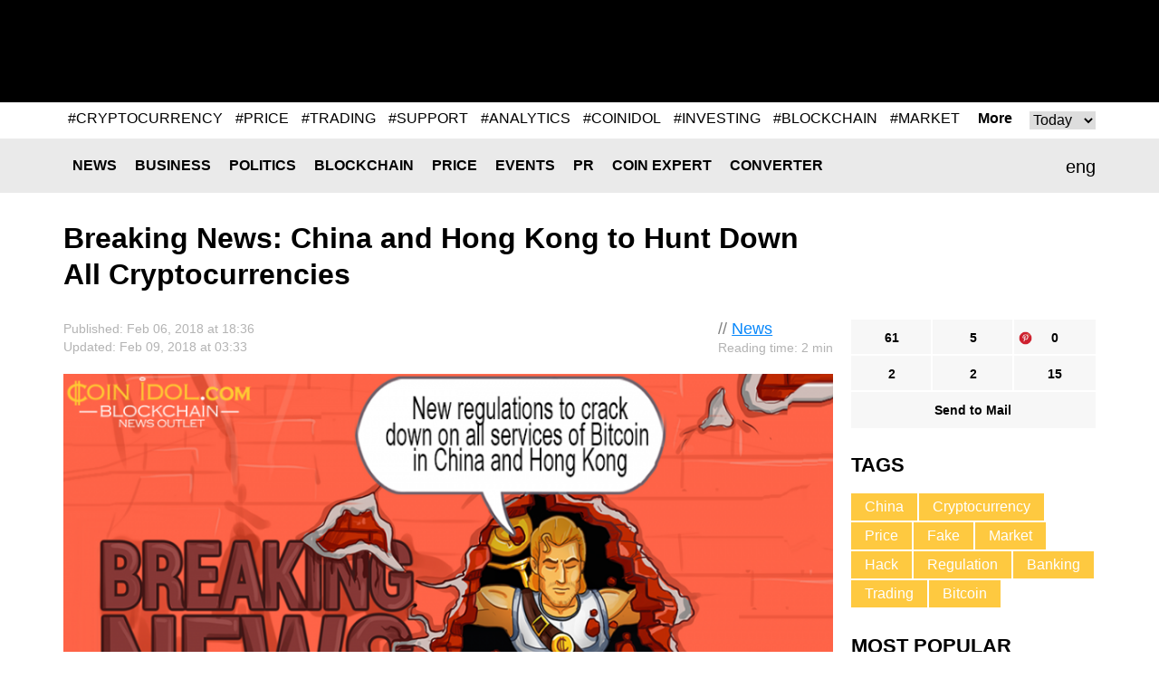

--- FILE ---
content_type: text/html; charset=UTF-8
request_url: https://coinidol.com/china-hong-kong-to-ban-cryptocurrencies/
body_size: 10631
content:
<!doctype html>
<html lang="en-US" prefix="og: http://ogp.me/ns#">
<head>
	<title>Breaking News: China and Hong Kong to Hunt Down All Cryptocurrencies</title>
    <meta name="maValidation" content="86c8606bf474d2e8cd0c877a293f9e72" />

	<meta name="viewport" content="width=device-width, initial-scale=1">
	<link rel="icon" href="/local/templates/CoinIdol/i/favicon.ico" type="image/x-icon">
    <meta http-equiv="Content-Type" content="text/html; charset=UTF-8" />
<meta name="robots" content="index, follow" />
<meta name="keywords" content="China, Bitcoin, Hong Kong, Ban, Regulation, Cryptocurrencies, Business" />
<meta name="description" content="China’s Central bank has officially announced it plans to regulate all crypto-related activities and businesses in China. New regulations aim to crack down on all aspects and services of Bitcoin trading in both Mainland China and Hong Kong." />
<script type="text/javascript" data-skip-moving="true">(function(w, d) {var v = w.frameCacheVars = {'CACHE_MODE':'HTMLCACHE','storageBlocks':[],'dynamicBlocks':{'header__banner':'d41d8cd98f00','rucodencode_tag_system_tag_popular':'d41d8cd98f00','2523_banner_hor_bottom':'d41d8cd98f00','footer__banner-hor_one':'d41d8cd98f00','footer__banner-hor':'d41d8cd98f00'},'AUTO_UPDATE':true,'AUTO_UPDATE_TTL':'0','version':'2'};var inv = false;if (v.AUTO_UPDATE === false){if (v.AUTO_UPDATE_TTL && v.AUTO_UPDATE_TTL > 0){var lm = Date.parse(d.lastModified);if (!isNaN(lm)){var td = new Date().getTime();if ((lm + v.AUTO_UPDATE_TTL * 1000) >= td){w.frameRequestStart = false;w.preventAutoUpdate = true;return;}inv = true;}}else{w.frameRequestStart = false;w.preventAutoUpdate = true;return;}}var r = w.XMLHttpRequest ? new XMLHttpRequest() : (w.ActiveXObject ? new w.ActiveXObject("Microsoft.XMLHTTP") : null);if (!r) { return; }w.frameRequestStart = true;var m = v.CACHE_MODE; var l = w.location; var x = new Date().getTime();var q = "?bxrand=" + x + (l.search.length > 0 ? "&" + l.search.substring(1) : "");var u = l.protocol + "//" + l.host + l.pathname + q;r.open("GET", u, true);r.setRequestHeader("BX-ACTION-TYPE", "get_dynamic");r.setRequestHeader("X-Bitrix-Composite", "get_dynamic");r.setRequestHeader("BX-CACHE-MODE", m);r.setRequestHeader("BX-CACHE-BLOCKS", v.dynamicBlocks ? JSON.stringify(v.dynamicBlocks) : "");if (inv){r.setRequestHeader("BX-INVALIDATE-CACHE", "Y");}try { r.setRequestHeader("BX-REF", d.referrer || "");} catch(e) {}if (m === "APPCACHE"){r.setRequestHeader("BX-APPCACHE-PARAMS", JSON.stringify(v.PARAMS));r.setRequestHeader("BX-APPCACHE-URL", v.PAGE_URL ? v.PAGE_URL : "");}r.onreadystatechange = function() {if (r.readyState != 4) { return; }var a = r.getResponseHeader("BX-RAND");var b = w.BX && w.BX.frameCache ? w.BX.frameCache : false;if (a != x || !((r.status >= 200 && r.status < 300) || r.status === 304 || r.status === 1223 || r.status === 0)){var f = {error:true, reason:a!=x?"bad_rand":"bad_status", url:u, xhr:r, status:r.status};if (w.BX && w.BX.ready && b){BX.ready(function() {setTimeout(function(){BX.onCustomEvent("onFrameDataRequestFail", [f]);}, 0);});}w.frameRequestFail = f;return;}if (b){b.onFrameDataReceived(r.responseText);if (!w.frameUpdateInvoked){b.update(false);}w.frameUpdateInvoked = true;}else{w.frameDataString = r.responseText;}};r.send();var p = w.performance;if (p && p.addEventListener && p.getEntries && p.setResourceTimingBufferSize){var e = 'resourcetimingbufferfull';var h = function() {if (w.BX && w.BX.frameCache && w.BX.frameCache.frameDataInserted){p.removeEventListener(e, h);}else {p.setResourceTimingBufferSize(p.getEntries().length + 50);}};p.addEventListener(e, h);}})(window, document);</script>
<script type="text/javascript" data-skip-moving="true">(function(w, d, n) {var cl = "bx-core";var ht = d.documentElement;var htc = ht ? ht.className : undefined;if (htc === undefined || htc.indexOf(cl) !== -1){return;}var ua = n.userAgent;if (/(iPad;)|(iPhone;)/i.test(ua)){cl += " bx-ios";}else if (/Android/i.test(ua)){cl += " bx-android";}cl += (/(ipad|iphone|android|mobile|touch)/i.test(ua) ? " bx-touch" : " bx-no-touch");cl += w.devicePixelRatio && w.devicePixelRatio >= 2? " bx-retina": " bx-no-retina";var ieVersion = -1;if (/AppleWebKit/.test(ua)){cl += " bx-chrome";}else if ((ieVersion = getIeVersion()) > 0){cl += " bx-ie bx-ie" + ieVersion;if (ieVersion > 7 && ieVersion < 10 && !isDoctype()){cl += " bx-quirks";}}else if (/Opera/.test(ua)){cl += " bx-opera";}else if (/Gecko/.test(ua)){cl += " bx-firefox";}if (/Macintosh/i.test(ua)){cl += " bx-mac";}ht.className = htc ? htc + " " + cl : cl;function isDoctype(){if (d.compatMode){return d.compatMode == "CSS1Compat";}return d.documentElement && d.documentElement.clientHeight;}function getIeVersion(){if (/Opera/i.test(ua) || /Webkit/i.test(ua) || /Firefox/i.test(ua) || /Chrome/i.test(ua)){return -1;}var rv = -1;if (!!(w.MSStream) && !(w.ActiveXObject) && ("ActiveXObject" in w)){rv = 11;}else if (!!d.documentMode && d.documentMode >= 10){rv = 10;}else if (!!d.documentMode && d.documentMode >= 9){rv = 9;}else if (d.attachEvent && !/Opera/.test(ua)){rv = 8;}if (rv == -1 || rv == 8){var re;if (n.appName == "Microsoft Internet Explorer"){re = new RegExp("MSIE ([0-9]+[\.0-9]*)");if (re.exec(ua) != null){rv = parseFloat(RegExp.$1);}}else if (n.appName == "Netscape"){rv = 11;re = new RegExp("Trident/.*rv:([0-9]+[\.0-9]*)");if (re.exec(ua) != null){rv = parseFloat(RegExp.$1);}}}return rv;}})(window, document, navigator);</script>

<link href="/bitrix/cache/css/s1/CoinIdol/page_e2d43dfd0bb150c2a0a6e66b8a92dc87/page_e2d43dfd0bb150c2a0a6e66b8a92dc87_v1.css?1763490912991" type="text/css"  rel="stylesheet" />
<link href="/bitrix/cache/css/s1/CoinIdol/template_019664c573201f7617245290fb778278/template_019664c573201f7617245290fb778278_v1.css?172779024958391" type="text/css"  data-template-style="true" rel="stylesheet" />






<link href="https://coinidol.com/china-hong-kong-to-ban-cryptocurrencies/" rel="canonical"  />
<link href="https://coinidol.com/china-hong-kong-to-ban-cryptocurrencies/?amp" rel="amphtml"  />
<meta property="og:title" content="Breaking News: China and Hong Kong to Hunt Down All Cryptocurrencies" />
<meta property="og:type" content="article" />
<meta property="og:url" content="https://coinidol.com/china-hong-kong-to-ban-cryptocurrencies/" />
<meta property="og:image" content="https://coinidol.com/upload/iblock/51c/51c9359ec386aabbf874ba8ba7b5812c.png" />
<meta property="og:description" content="Update: it is possible that the letter mentioned in this article came from fake or hacked email, and its author had intentions to manipulate prices of cryptocoins on the market." />
<meta property="twitter:card" content="summary_large_image" />
<meta property="twitter:site" content="https://twitter.com/coinidol" />
<meta property="twitter:title" content="Breaking News: China and Hong Kong to Hunt Down All Cryptocurrencies" />
<meta property="twitter:image:src" content="https://coinidol.com/upload/iblock/51c/51c9359ec386aabbf874ba8ba7b5812c.png" />
<meta property="twitter:description" content="Update: it is possible that the letter mentioned in this article came from fake or hacked email, and its author had intentions to manipulate prices of cryptocoins on the market." />

	<!--[if (IE 8)|(IE 9)]>
	<link href="/local/templates/CoinIdol/css/ie.min.css" rel="stylesheet" media="all"/><![endif]-->

    <link rel="alternate" type="application/rss+xml" title="CoinIdol.com RSS Feed" href="https://coinidol.com/rss2/" />

    <link rel="preload" href="/local/templates/CoinIdol/fonts/KFOmCnqEu92Fr1Mu4mxK.woff2" as="font" type="font/woff2" crossorigin="anonymous">
    <link rel="preload" href="/local/templates/CoinIdol/fonts/KFOlCnqEu92Fr1MmWUlfBBc4.woff2" as="font" type="font/woff2" crossorigin="anonymous">
    <!-- Google Tag Manager -->
<script data-skip-moving=true>(function(w,d,s,l,i){w[l]=w[l]||[];w[l].push({'gtm.start':
new Date().getTime(),event:'gtm.js'});var f=d.getElementsByTagName(s)[0],
j=d.createElement(s),dl=l!='dataLayer'?'&l='+l:'';j.async=true;j.src=
'https://www.googletagmanager.com/gtm.js?id='+i+dl;f.parentNode.insertBefore(j,f);
})(window,document,'script','dataLayer','GTM-T633WLQ');</script>
<!-- End Google Tag Manager -->

<!-- Google Tag Manager (noscript) -->
<noscript><iframe src="https://www.googletagmanager.com/ns.html?id=GTM-T633WLQ"
height="0" width="0" style="display:none;visibility:hidden"></iframe></noscript>
<!-- End Google Tag Manager (noscript) -->
    <!-- developer copyright Alex Voral -->
</head>
<body>
	<nav class="pushy pushy-left">
		<ul>
            					<li class="pushy-link"><a href="/news/">News</a></li>
                					<li class="pushy-link"><a href="/business-news/">Business</a></li>
                					<li class="pushy-link"><a href="/politics/">Politics</a></li>
                					<li class="pushy-link"><a href="/blockchain/">Blockchain</a></li>
                					<li class="pushy-link"><a href="/bitcoin-price/">Price</a></li>
                					<li class="pushy-link"><a href="/events/">Events</a></li>
                					<li class="pushy-link"><a href="/bitcoin-press-releases/">PR</a></li>
                					<li class="pushy-link"><a href="/imo/">Coin expert</a></li>
                					<li class="pushy-link"><a href="/converter/">Converter</a></li>
                		</ul>
	</nav>
<div class="site-overlay"></div>
<div class="wrap" id="container">
	<div class="header">
		<div class="center">
			<a href="/" class="header__logo">
                
                
                					<img src="/local/templates/CoinIdol/i/logo.svg" alt="" class="logo-full" width="200" height="70">
                				<img src="/local/templates/CoinIdol/i/logo_symbol.svg" alt="" class="logo-short" width="40" height="40">
			</a>
            				<div class="header__banner" id="header__banner">
                    				</div>
            <div class="header__social">
	<a href="https://www.facebook.com/CoinIdol/" class="header__social-item facebook" rel="noopener nofollow"></a>
	<a href="https://twitter.com/coinidol" class="header__social-item twitter" rel="noopener nofollow"></a>
	<a href="https://feedly.com/i/subscription/feed/https://coinidol.com/rssshort/" class="header__social-item feedly" rel="noopener nofollow"></a>
		<a href=" https://www.linkedin.com/groups/10312681" class="header__social-item linkedin" rel="noopener nofollow"></a>
		<a href="/rss2/" class="header__social-item rss"></a>
	<a href="mailto:info@coinidol.com" class="header__social-item mail"></a>
</div>
		</div>
	</div>

    <div id="rucodencode_tag_system_tag_popular">
            </div>
    <div class="rates-wrapper relative">
	<div class="nav">
		<div class="menu-btn">&#9776; Menu</div>
		<div class="center relative">
            	<div class="lang" id="langSwitch">
		<div class="lang-box">
			<div class="lang-label" id="lang-label">eng</div>
			<div class="lang-list" id="lang-list">
                					<div class="lang-item" data-lang="it">ita</div>
                			</div>
		</div>
	</div>
	<div id="title-search" class="search-input">
		<form action="/s/">
			<input id="title-search-input" type="text" name="q" value="" size="40" maxlength="50"
				   autocomplete="off"/>		</form>
	</div>
	<div class="nav__main">
		<ul>
            					<li class="nav__li"><a href="/news/" class="nav__a">News</a></li>
                					<li class="nav__li"><a href="/business-news/" class="nav__a">Business</a></li>
                					<li class="nav__li"><a href="/politics/" class="nav__a">Politics</a></li>
                					<li class="nav__li"><a href="/blockchain/" class="nav__a">Blockchain</a></li>
                					<li class="nav__li"><a href="/bitcoin-price/" class="nav__a">Price</a></li>
                					<li class="nav__li"><a href="/events/" class="nav__a">Events</a></li>
                					<li class="nav__li"><a href="/bitcoin-press-releases/" class="nav__a">PR</a></li>
                					<li class="nav__li"><a href="/imo/" class="nav__a">Coin expert</a></li>
                					<li class="nav__li"><a href="/converter/" class="nav__a">Converter</a></li>
                		</ul>
	</div>
		</div>
	</div>
	   </div>

<div class="infinite-container">
	<div    class="page-news infinite-item"
			data-item-id="2523"
			data-item-detail-page-url="/china-hong-kong-to-ban-cryptocurrencies/"
			id="item_id_2523"
			data-item-title="Breaking News: China and Hong Kong to Hunt Down All Cryptocurrencies">
	    <div class="center">
	        <div class="page-news__title">
	            <h1>Breaking News: China and Hong Kong to Hunt Down All Cryptocurrencies</h1>
	            	        </div>
	        <div class="page-news__row">
	            <div class="page-news__left">
	                <div class="page-news__content">
	                    <div class="info">
	                        <div class="ex-author-box">
	                        	// <a href="/news/">News</a>
										<br><span class="time-to-read">Reading time: 2 min</span>
			                	                        </div>
	                        <div class="news_info">Published: Feb  06, 2018 at 18:36											                                <br>Updated: Feb  09, 2018 at 03:33	                                	                       		                        </div>
	                    </div>
	                    		                    <img
		                    	class="page-news__main-pic lazy-load-detail-picture"
		                    	src="[data-uri]"
		                    	data-lazy-src="/upload/iblock/51c/51c9359ec386aabbf874ba8ba7b5812c.png"
		                    	width="900"
		                    	height="562"
		                        alt=""
		                        title="">
	                    	                    <p><strong>Update: it is possible that the letter mentioned in this article came from fake or hacked email, and its author had intentions to manipulate prices of cryptocoins on the market.</strong></p>
	                    <p>
	 China’s Central bank has officially announced it plans to regulate all crypto-related activities and businesses in China. New regulations aim to crack down on all aspects and services of Bitcoin trading in both Mainland China and Hong Kong.
</p>
<p>
	 According to an official letter sent to Coinidol.com on February 6, 2018, from 
	<!--noindex--><a rel="nofollow noopener" target="_blank" href="https://www.linkedin.com/in/yao-feng-063213150/">Yao Feng</a><!--/noindex-->, AML supervisor of The People’s Bank of China:
</p>
<p>
</p>
<p class="quote">
	 “The People’s Bank of China (PBOC) and the Hong Kong Monetary Authority (HKMA) jointly announce new Anti-Money Laundering Regulatory Framework. <br>
	 The new AML Regulatory Framework does not re-shape the currently existing regime but is prepared and issued to strengthen efforts for combating money laundering, terrorist financing, maintaining and enhancing China’s international reputation and to contribute to public confidence in the financial system. <br>
	 The Regulations extend across all virtual currency services and activities for both individuals and businesses including market-makers, mining operators, trading platforms and wallets.”
</p>
<p>
</p>
<p>
	 This step may not only apply to China itself but also Hong Kong – a Chinese special administrative region and autonomous territory, that has become a sanctuary for dozens of Blockchain-based and crypto-related businesses as it was independent of the legislative decisions on cryptocurrency made in China.
</p>
<p>
	 Yao Feng also states in the letter:
</p>
<p class="quote">
	 “As part of the new Regulations, an official joint announcement will be released during the upcoming PBOC press conference making it clear that neither the People’s Bank of China nor the Hong Kong Monetary Authority recognises Bitcoin or any other virtual currency as legal tender, thus, making its use as an official currency to settle debts and financial obligations illegal. <br>
	 The Regulations will crack down on all aspects and services of Bitcoin trading in both Mainland China and Hong Kong. The Chinese authorities have already blocked access to all domestic and offshore cryptocurrency trading platforms; Hong Kong is yet to do so.”
</p>
<p>
</p>
 <img alt="pboc.jpg" src="/upload/medialibrary/378/37869842621ce53f3efc8ea7509851cc.jpg" title="Letter from PBOC" width="1024" height="436"><br>			    <div class="info">
                                <div class="author-box">
                                    <div class="avatar" style="background-image:url(/upload/resize_cache/iblock/b3b/60_60_1/b3b85466a767a76406bc9797c863d1ca.jpg)"></div>
                                    <span>Author<br>
                                            <a href="/authors/nina-lyon/">Nina Lyon</a>
                                    </span>
                                </div>
			        <div class="about">
                                     Writer with over a decade of experience covering the cryptocurrency and blockchain industry. She began her career in the Blockchain and Crypto space in 2013 working with 
	<!--noindex--><a rel="noopener nofollow" target="_blank" href="https://cointelegraph.com/authors/nina-lyon">Cointelegraph</a><!--/noindex-->.                                </div>
                            </div>
			                                	                </div>
	                <div class="social-bottom">
	                   <ul data-social-element-id="2523" data-is-init="0">
					<li class="social facebook rucodencode_share_social"
			data-element-id="2523"
			data-element-author-id="127"
			data-element-block-id="12"
			data-social="facebook"
			data-social-field-title="Breaking News: China and Hong Kong to Hunt Down All Cryptocurrencies"
			data-social-field-url="https://coinidol.com/china-hong-kong-to-ban-cryptocurrencies/">
			<a  href="#"
				class="js-soc"
				data-counter="facebook"
				data-cnt="fb">61</a>
		</li>
					<li class="social twitter rucodencode_share_social"
			data-element-id="2523"
			data-element-author-id="127"
			data-element-block-id="12"
			data-social="twitter"
			data-social-field-title="Breaking News: China and Hong Kong to Hunt Down All Cryptocurrencies"
			data-social-field-url="https://coinidol.com/china-hong-kong-to-ban-cryptocurrencies/">
			<a  href="#"
				class="js-soc"
				data-counter="twitter"
				data-cnt="tw">5</a>
		</li>
					<li class="social" style="background-image: url(/upload/img/social-icons-04.png);"
			data-element-id="2523"
			data-element-author-id="127"
			data-element-block-id="12"
			data-social="googleplus"
			data-social-field-title="Breaking News: China and Hong Kong to Hunt Down All Cryptocurrencies"
			data-social-field-url="https://coinidol.com/china-hong-kong-to-ban-cryptocurrencies/">
			<a href="https://pinterest.com/pin/create/button/?url=https://coinidol.com/china-hong-kong-to-ban-cryptocurrencies/&amp;media=https://coinidol.com/upload/iblock/51c/51c9359ec386aabbf874ba8ba7b5812c.png&amp;description=Breaking News: China and Hong Kong to Hunt Down All Cryptocurrencies" target="_blank" data-mce-target="_blank" rel="noopener"
				class="js-soc"
                                data-counter="googleplus"
                                data-cnt="gp">0			</a>
		</li>
						<li class="social reddit rucodencode_share_social"
			data-element-id="2523"
			data-element-author-id="127"
			data-element-block-id="12"
			data-social="reddit"
			data-social-field-title="Breaking News: China and Hong Kong to Hunt Down All Cryptocurrencies"
			data-social-field-url="https://coinidol.com/china-hong-kong-to-ban-cryptocurrencies/">
			<a  href="#"
				class="js-soc"
				data-counter="reddit"
				data-cnt="rd">2</a>
		</li>
					<li class="social digg rucodencode_share_social"
			data-element-id="2523"
			data-element-author-id="127"
			data-element-block-id="12"
			data-social="digg"
			data-social-field-title="Breaking News: China and Hong Kong to Hunt Down All Cryptocurrencies"
			data-social-field-url="https://coinidol.com/china-hong-kong-to-ban-cryptocurrencies/">
			<a  href="#"
				class="js-soc"
				data-counter="digg"
				data-cnt="di">2</a>
		</li>
					<li class="social linkedin rucodencode_share_social"
			data-element-id="2523"
			data-element-author-id="127"
			data-element-block-id="12"
			data-social="linkedin"
			data-social-field-title="Breaking News: China and Hong Kong to Hunt Down All Cryptocurrencies"
			data-social-field-url="https://coinidol.com/china-hong-kong-to-ban-cryptocurrencies/">
			<a  href="#"
				class="js-soc"
				data-counter="linkedin"
				data-cnt="li">15</a>
		</li>
	

	<li class="social mail">
		<a  href="#"
			onclick="var link = 'mailto:?Subject=' + encodeURIComponent('Breaking News: China and Hong Kong to Hunt Down All Cryptocurrencies') + '&body=' + encodeURIComponent('https://coinidol.com/china-hong-kong-to-ban-cryptocurrencies/') + '%0A'; window.open(link, 'mailto'); return false;">Send to Mail</a>
	</li>
</ul>
	                </div>

	                <div id="vssn_box">
</div>
	                	                    <div class="banner-hor" id="2523_banner_hor_bottom">
	                    									                    </div>
	                
					
<div class="rucodencode-comments-wrapper rucodencode-comments-wrapper-close rucodencode-comments-wrapper_2523">
    <p class="rucodencode-comments-block-title" style="text-align: center; cursor: pointer; font-weight: bold;" onclick="DisqusToggleComment(this, 'https://coinidol.com/china-hong-kong-to-ban-cryptocurrencies/', '2523', 'Breaking News: China and Hong Kong to Hunt Down All Cryptocurrencies', 2523);"><span class="rucodencode-comments-title">Show comments</span>(<span class="disqus-comment-count" style=" text-transform: lowercase;" data-disqus-identifier="2523">0 comments</span>)</p>
    <div id="rucodencode-comments-block_2523" class="rucodencode-comments-block" style="display: none">
                    
            
            </div>
</div>	            </div>
	            <div class="page-news__right">
	            	<div class="social-top">
	                    <ul data-social-element-id="2523" data-is-init="0">
					<li class="social facebook rucodencode_share_social"
			data-element-id="2523"
			data-element-author-id="127"
			data-element-block-id="12"
			data-social="facebook"
			data-social-field-title="Breaking News: China and Hong Kong to Hunt Down All Cryptocurrencies"
			data-social-field-url="https://coinidol.com/china-hong-kong-to-ban-cryptocurrencies/">
			<a  href="#"
				class="js-soc"
				data-counter="facebook"
				data-cnt="fb">61</a>
		</li>
					<li class="social twitter rucodencode_share_social"
			data-element-id="2523"
			data-element-author-id="127"
			data-element-block-id="12"
			data-social="twitter"
			data-social-field-title="Breaking News: China and Hong Kong to Hunt Down All Cryptocurrencies"
			data-social-field-url="https://coinidol.com/china-hong-kong-to-ban-cryptocurrencies/">
			<a  href="#"
				class="js-soc"
				data-counter="twitter"
				data-cnt="tw">5</a>
		</li>
					<li class="social" style="background-image: url(/upload/img/social-icons-04.png);"
			data-element-id="2523"
			data-element-author-id="127"
			data-element-block-id="12"
			data-social="googleplus"
			data-social-field-title="Breaking News: China and Hong Kong to Hunt Down All Cryptocurrencies"
			data-social-field-url="https://coinidol.com/china-hong-kong-to-ban-cryptocurrencies/">
			<a href="https://pinterest.com/pin/create/button/?url=https://coinidol.com/china-hong-kong-to-ban-cryptocurrencies/&amp;media=https://coinidol.com/upload/iblock/51c/51c9359ec386aabbf874ba8ba7b5812c.png&amp;description=Breaking News: China and Hong Kong to Hunt Down All Cryptocurrencies" target="_blank" data-mce-target="_blank" rel="noopener"
				class="js-soc"
                                data-counter="googleplus"
                                data-cnt="gp">0			</a>
		</li>
						<li class="social reddit rucodencode_share_social"
			data-element-id="2523"
			data-element-author-id="127"
			data-element-block-id="12"
			data-social="reddit"
			data-social-field-title="Breaking News: China and Hong Kong to Hunt Down All Cryptocurrencies"
			data-social-field-url="https://coinidol.com/china-hong-kong-to-ban-cryptocurrencies/">
			<a  href="#"
				class="js-soc"
				data-counter="reddit"
				data-cnt="rd">2</a>
		</li>
					<li class="social digg rucodencode_share_social"
			data-element-id="2523"
			data-element-author-id="127"
			data-element-block-id="12"
			data-social="digg"
			data-social-field-title="Breaking News: China and Hong Kong to Hunt Down All Cryptocurrencies"
			data-social-field-url="https://coinidol.com/china-hong-kong-to-ban-cryptocurrencies/">
			<a  href="#"
				class="js-soc"
				data-counter="digg"
				data-cnt="di">2</a>
		</li>
					<li class="social linkedin rucodencode_share_social"
			data-element-id="2523"
			data-element-author-id="127"
			data-element-block-id="12"
			data-social="linkedin"
			data-social-field-title="Breaking News: China and Hong Kong to Hunt Down All Cryptocurrencies"
			data-social-field-url="https://coinidol.com/china-hong-kong-to-ban-cryptocurrencies/">
			<a  href="#"
				class="js-soc"
				data-counter="linkedin"
				data-cnt="li">15</a>
		</li>
	

	<li class="social mail">
		<a  href="#"
			onclick="var link = 'mailto:?Subject=' + encodeURIComponent('Breaking News: China and Hong Kong to Hunt Down All Cryptocurrencies') + '&body=' + encodeURIComponent('https://coinidol.com/china-hong-kong-to-ban-cryptocurrencies/') + '%0A'; window.open(link, 'mailto'); return false;">Send to Mail</a>
	</li>
</ul>
					</div>
	                	<div class="tags">
		<div class="r-col-title">Tags</div>
				<a href="/tag/china/" class="tags__item">China</a>
				<a href="/tag/cryptocurrency/" class="tags__item">Cryptocurrency</a>
				<a href="/tag/price/" class="tags__item">Price</a>
				<a href="/tag/fake/" class="tags__item">Fake</a>
				<a href="/tag/market/" class="tags__item">Market</a>
				<a href="/tag/hack/" class="tags__item">Hack</a>
				<a href="/tag/regulation/" class="tags__item">Regulation</a>
				<a href="/tag/banking/" class="tags__item">Banking</a>
				<a href="/tag/trading/" class="tags__item">Trading</a>
				<a href="/tag/bitcoin/" class="tags__item">Bitcoin</a>
			</div>

		                	                <div class="page-news__short">
	                    	<div class="r-col-title">Most Popular</div>
			<div class="short-item">
			<div class="short-item__info">Jan  19, 2026 at 10:37<br>
				<a href="/news">News</a>
			</div>
			<a href="/bitcoin-defies-regulatory-gloom" class="short-item__title"><span class='ellipsis_text'>Bitcoin Defies Regulatory Gloom at $95,000</span></a>
		</div>
			<div class="short-item">
			<div class="short-item__info">Jan  19, 2026 at 07:26<br>
				<a href="/bitcoin-price">Price</a>
			</div>
			<a href="/dogecoin-pauses-low" class="short-item__title"><span class='ellipsis_text'>Coinidol.com: Dogecoin Pauses Above the $0.135 Low</span></a>
		</div>
			<div class="short-item">
			<div class="short-item__info">Jan  18, 2026 at 19:19<br>
				<a href="/bitcoin-price">Price</a>
			</div>
			<a href="/hyperliquid-varies-within" class="short-item__title"><span class='ellipsis_text'>Coinidol.com: Hyperliquid Varies Within a Narrow Range Above $22</span></a>
		</div>
			<div class="short-item">
			<div class="short-item__info">Jan  18, 2026 at 17:11<br>
				<a href="/news">News</a>
			</div>
			<a href="/senate-postpones-crypto-bill" class="short-item__title"><span class='ellipsis_text'>US Senate Postpones Landmark Crypto Bill</span></a>
		</div>
			<div class="short-item">
			<div class="short-item__info">Jan  18, 2026 at 12:56<br>
				<a href="/bitcoin-price">Price</a>
			</div>
			<a href="/litecoin-slumps-but-maintains" class="short-item__title"><span class='ellipsis_text'>Coinidol.com: Litecoin Slumps but Maintains Its Hold Above $70</span></a>
		</div>
		                </div>

	                	                    	                
	            </div>
	        </div>
	    </div>
				</div>
			<a class="infinite-more-link" style="display: none;" rel="nofollow" href="/local/components/rucodencode/news.detail/ajax.php?template=czo4OiIuZGVmYXVsdCI7&parameters=[base64]">More</a>
	</div>

    <div class="banner-hor" id="footer__banner-hor_one">
            </div>

    <div class="nav">
    	<div class="menu-btn">&#9776; Menu</div>
    	<div class="center relative">
            	<div id="title-search2" class="search-input">
		<form action="/s/index.php">
			<input id="title-search-input2" type="text" name="q" value="" size="40" maxlength="50"
				   autocomplete="off"/>		</form>
	</div>
	<div class="nav__main">
		<ul>
            					<li class="nav__li"><a href="/news/" class="nav__a">News</a></li>
                					<li class="nav__li"><a href="/business-news/" class="nav__a">Business</a></li>
                					<li class="nav__li"><a href="/politics/" class="nav__a">Politics</a></li>
                					<li class="nav__li"><a href="/blockchain/" class="nav__a">Blockchain</a></li>
                					<li class="nav__li"><a href="/bitcoin-price/" class="nav__a">Price</a></li>
                					<li class="nav__li"><a href="/events/" class="nav__a">Events</a></li>
                					<li class="nav__li"><a href="/bitcoin-press-releases/" class="nav__a">PR</a></li>
                					<li class="nav__li"><a href="/imo/" class="nav__a">Coin expert</a></li>
                					<li class="nav__li"><a href="/converter/" class="nav__a">Converter</a></li>
                		</ul>
	</div>

    	</div>
    </div>
    <div class="footer">
		<div class="banner-hor" id="footer__banner-hor">
            		</div>
    	<div class="center">
    		<div class="footer__logo"><a href="/"><img src="/local/templates/CoinIdol/i/logob.png" alt=""></a></div>
    		<div class="footer__info"><span>© CoinIdol,  2016 - 2026<br>Crypto & Currency News Outlet</span></div>
    		<div class="footer__links">
                	<ul>
						<li><a href="/about/">About Us</a></li>
							<li><a href="/subscribe/">Subscribe</a></li>
							<li><a href="/advertising/">Advertise</a></li>
							<li><a href="mailto:info@coinidol.com">info@coinidol.com</a></li>
				</ul>
    		</div>
    	</div>
    </div>
    </div>
    <div id="popupShadow"></div>
   <!--  <div id="popupBlock">
    	<div id="popupBox">
    		<div class="close">&times;</div>
    		<div id="popupContent">
    			<div id="popupError"></div>
                    		</div>
    	</div>
    </div> -->

        <script type="application/ld+json">{"@context":"https:\/\/schema.org","@type":"NewsArticle","@id":"https:\/\/coinidol.com\/china-hong-kong-to-ban-cryptocurrencies\/#newsarticle","url":"https:\/\/coinidol.com\/china-hong-kong-to-ban-cryptocurrencies\/","headline":"Breaking News: China and Hong Kong to Hunt Down All Cryptocurrencies","articleSection":null,"mainEntityOfPage":"https:\/\/coinidol.com\/china-hong-kong-to-ban-cryptocurrencies\/","datePublished":"2018-02-06T06:36:00+00:00","dateModified":"2018-02-06T06:36:00+00:00","description":"Update: it is possible that the letter mentioned in this article came from fake or hacked email, and its author had intentions to manipulate prices of cryptocoins on the market.","keywords":"Bitcoin, Regulation, China, Hong Kong","about":["Bitcoin","Regulation","China","Hong Kong"],"publisher":{"@context":"https:\/\/schema.org","@type":"Organization","@id":"https:\/\/coinidol.com\/#organization","name":"CoinIdol","description":"Bitcoin, Blockchain, Cryptocurrency and Techlonogy News","url":"https:\/\/coinidol.com\/","logo":{"@type":"ImageObject","url":"https:\/\/coinidol.com\/local\/templates\/CoinIdol\/i\/logo_symbol.png","width":150,"height":150}},"author":{"@type":"Person","name":"C"},"image":{"@type":"ImageObject","url":"https:\/\/coinidol.com\/upload\/iblock\/51c\/51c9359ec386aabbf874ba8ba7b5812c.png"},"speakable":{"@type":"SpeakableSpecification","cssSelector":".article-page"}}</script><script type="application/ld+json">{"@context":"https:\/\/schema.org","@type":"WebSite","@id":"https:\/\/coinidol.com\/#website","headline":"CoinIdol","name":"CoinIdol","description":"Bitcoin, Blockchain, Cryptocurrency and Technology News","url":"https:\/\/coinidol.com\/"}</script>
    <script type="text/javascript">if(!window.BX)window.BX={};if(!window.BX.message)window.BX.message=function(mess){if(typeof mess==='object'){for(let i in mess) {BX.message[i]=mess[i];} return true;}};</script>
<script type="text/javascript">(window.BX||top.BX).message({'JS_CORE_LOADING':'Loading...','JS_CORE_WINDOW_CLOSE':'Close','JS_CORE_WINDOW_EXPAND':'Expand','JS_CORE_WINDOW_NARROW':'Restore','JS_CORE_WINDOW_SAVE':'Save','JS_CORE_WINDOW_CANCEL':'Cancel','JS_CORE_H':'h','JS_CORE_M':'m','JS_CORE_S':'s','JS_CORE_NO_DATA':'- No data -','JSADM_AI_HIDE_EXTRA':'Hide extra items','JSADM_AI_ALL_NOTIF':'All notifications','JSADM_AUTH_REQ':'Authentication is required!','JS_CORE_WINDOW_AUTH':'Log In','JS_CORE_IMAGE_FULL':'Full size','JS_CORE_WINDOW_CONTINUE':'Continue'});</script><script type="text/javascript" src="/bitrix/js/main/core/core.min.js?1662554946216421"></script><script>BX.setJSList(['/bitrix/js/main/core/core_ajax.js','/bitrix/js/main/core/core_promise.js','/bitrix/js/main/polyfill/promise/js/promise.js','/bitrix/js/main/loadext/loadext.js','/bitrix/js/main/loadext/extension.js','/bitrix/js/main/polyfill/promise/js/promise.js','/bitrix/js/main/polyfill/find/js/find.js','/bitrix/js/main/polyfill/includes/js/includes.js','/bitrix/js/main/polyfill/matches/js/matches.js','/bitrix/js/ui/polyfill/closest/js/closest.js','/bitrix/js/main/polyfill/fill/main.polyfill.fill.js','/bitrix/js/main/polyfill/find/js/find.js','/bitrix/js/main/polyfill/matches/js/matches.js','/bitrix/js/main/polyfill/core/dist/polyfill.bundle.js','/bitrix/js/main/core/core.js','/bitrix/js/main/polyfill/intersectionobserver/js/intersectionobserver.js','/bitrix/js/main/lazyload/dist/lazyload.bundle.js','/bitrix/js/main/polyfill/core/dist/polyfill.bundle.js','/bitrix/js/main/parambag/dist/parambag.bundle.js']);
BX.setCSSList(['/bitrix/js/main/lazyload/dist/lazyload.bundle.css','/bitrix/js/main/parambag/dist/parambag.bundle.css']);</script>
<script type="text/javascript">(window.BX||top.BX).message({'pull_server_enabled':'N','pull_config_timestamp':'0','pull_guest_mode':'N','pull_guest_user_id':'0'});(window.BX||top.BX).message({'PULL_OLD_REVISION':'This page must be reloaded to ensure proper site functioning and to continue work.'});</script>
<script type="text/javascript">(window.BX||top.BX).message({'LANGUAGE_ID':'en','FORMAT_DATE':'MM/DD/YYYY','FORMAT_DATETIME':'MM/DD/YYYY H:MI:SS T','COOKIE_PREFIX':'BITRIX_SM','SERVER_TZ_OFFSET':'0','UTF_MODE':'Y','SITE_ID':'s1','SITE_DIR':'/'});</script><script type="text/javascript"  src="/bitrix/cache/js/s1/CoinIdol/kernel_main/kernel_main_v1.js?1727796367152878"></script>
<script type="text/javascript" src="/bitrix/js/ui/dexie/dist/dexie3.bundle.min.js?166255498988295"></script>
<script type="text/javascript" src="/bitrix/js/main/core/core_ls.min.js?14654109247365"></script>
<script type="text/javascript" src="/bitrix/js/main/core/core_frame_cache.min.js?166255493411264"></script>
<script type="text/javascript" src="/bitrix/js/pull/protobuf/protobuf.min.js?160519366176433"></script>
<script type="text/javascript" src="/bitrix/js/pull/protobuf/model.min.js?160519366114190"></script>
<script type="text/javascript" src="/bitrix/js/rest/client/rest.client.min.js?16051937099240"></script>
<script type="text/javascript" src="/bitrix/js/pull/client/pull.client.min.js?166255464744545"></script>

<script type="text/javascript">
					(function () {
						"use strict";

						var counter = function ()
						{
							var cookie = (function (name) {
								var parts = ("; " + document.cookie).split("; " + name + "=");
								if (parts.length == 2) {
									try {return JSON.parse(decodeURIComponent(parts.pop().split(";").shift()));}
									catch (e) {}
								}
							})("BITRIX_CONVERSION_CONTEXT_s1");

							if (cookie && cookie.EXPIRE >= BX.message("SERVER_TIME"))
								return;

							var request = new XMLHttpRequest();
							request.open("POST", "/bitrix/tools/conversion/ajax_counter.php", true);
							request.setRequestHeader("Content-type", "application/x-www-form-urlencoded");
							request.send(
								"SITE_ID="+encodeURIComponent("s1")+
								"&sessid="+encodeURIComponent(BX.bitrix_sessid())+
								"&HTTP_REFERER="+encodeURIComponent(document.referrer)
							);
						};

						if (window.frameRequestStart === true)
							BX.addCustomEvent("onFrameDataReceived", counter);
						else
							BX.ready(counter);
					})();
				</script>
<script type="text/javascript"  src="/bitrix/cache/js/s1/CoinIdol/template_895974e766385bff379c3dea4d8bc7dd/template_895974e766385bff379c3dea4d8bc7dd_v1.js?1727790249134209"></script>
<script type="text/javascript"  src="/bitrix/cache/js/s1/CoinIdol/page_f31e981350106be740ffe90911125709/page_f31e981350106be740ffe90911125709_v1.js?17277902498482"></script>
<script type="text/javascript">var _ba = _ba || []; _ba.push(["aid", "db0562ef7ff3ebc743cc70b1352e43cc"]); _ba.push(["host", "coinidol.com"]); (function() {var ba = document.createElement("script"); ba.type = "text/javascript"; ba.async = true;ba.src = (document.location.protocol == "https:" ? "https://" : "http://") + "bitrix.info/ba.js";var s = document.getElementsByTagName("script")[0];s.parentNode.insertBefore(ba, s);})();</script>

<script>
BX.ready(function(){
        BX.Coin.Lang.Init({
                url: '/local/components/coin/langs/templates/coin',
                id: 'langSwitch',
                cur: '/china-hong-kong-to-ban-cryptocurrencies'
        });
});
</script>
<script type="text/javascript">
                $(document).ready(function(){
                    setTimeout(function(){$('#rucodencode-comments-block_2523').html("\n            <div id=\"disqus_thread\"><\/div>\n            <script>\n                var disqus_config = function () {\n                    this.page.url = \"https://coinidol.com/china-hong-kong-to-ban-cryptocurrencies/\";\n                    this.page.identifier = \"2523\";\n                    this.page.title = \"Breaking News: China and Hong Kong to Hunt Down All Cryptocurrencies\";\n                };\n                (function () {\n                    var d = document, s = d.createElement(\"script\");\n                    s.src = \"//coinidol.disqus.com/embed.js\";\n                    s.setAttribute(\"data-timestamp\", +new Date());\n                    (d.head || d.body).appendChild(s);\n                })();\n            <\/script>\n            <noscript>Please enable JavaScript to view the <a href=\"https://disqus.com/?ref_noscript\">comments\n                    powered by Disqus.<\/a><\/noscript>\n            <script id=\"dsq-count-scr\" src=\"//coinidol.disqus.com/count.js\" async><\/script>\n            ");}, 2500);
                });
            </script></body>
</html>
<!--acf89698c1fe26350c9735d0d694b4ea-->

--- FILE ---
content_type: text/html; charset=utf-8
request_url: https://disqus.com/embed/comments/?base=default&f=coinidol&t_i=2523&t_u=https%3A%2F%2Fcoinidol.com%2Fchina-hong-kong-to-ban-cryptocurrencies%2F&t_e=Breaking%20News%3A%20China%20and%20Hong%20Kong%20to%20Hunt%20Down%20All%20Cryptocurrencies&t_d=Breaking%20News%3A%20China%20and%20Hong%20Kong%20to%20Hunt%20Down%20All%20Cryptocurrencies&t_t=Breaking%20News%3A%20China%20and%20Hong%20Kong%20to%20Hunt%20Down%20All%20Cryptocurrencies&s_o=default
body_size: 5304
content:
<!DOCTYPE html>

<html lang="en" dir="ltr" class="not-supported type-">

<head>
    <title>Disqus Comments</title>

    
    <meta name="viewport" content="width=device-width, initial-scale=1, maximum-scale=1, user-scalable=no">
    <meta http-equiv="X-UA-Compatible" content="IE=edge"/>

    <style>
        .alert--warning {
            border-radius: 3px;
            padding: 10px 15px;
            margin-bottom: 10px;
            background-color: #FFE070;
            color: #A47703;
        }

        .alert--warning a,
        .alert--warning a:hover,
        .alert--warning strong {
            color: #A47703;
            font-weight: bold;
        }

        .alert--error p,
        .alert--warning p {
            margin-top: 5px;
            margin-bottom: 5px;
        }
        
        </style>
    
    <style>
        
        html, body {
            overflow-y: auto;
            height: 100%;
        }
        

        #error {
            display: none;
        }

        .clearfix:after {
            content: "";
            display: block;
            height: 0;
            clear: both;
            visibility: hidden;
        }

        
    </style>

</head>
<body>
    

    
    <div id="error" class="alert--error">
        <p>We were unable to load Disqus. If you are a moderator please see our <a href="https://docs.disqus.com/help/83/"> troubleshooting guide</a>. </p>
    </div>

    
    <script type="text/json" id="disqus-forumData">{"session":{"canModerate":false,"audienceSyncVerified":false,"canReply":true,"mustVerify":false,"recaptchaPublicKey":"6LfHFZceAAAAAIuuLSZamKv3WEAGGTgqB_E7G7f3","mustVerifyEmail":false},"forum":{"aetBannerConfirmation":null,"founder":"226240331","twitterName":null,"commentsLinkOne":"1 Comment","guidelines":null,"disableDisqusBrandingOnPolls":false,"commentsLinkZero":"0 Comments","disableDisqusBranding":false,"id":"coinidol","createdAt":"2016-10-12T07:04:29.589706","category":"News","aetBannerEnabled":false,"aetBannerTitle":null,"raw_guidelines":null,"initialCommentCount":null,"votingType":null,"daysUnapproveNewUsers":null,"installCompleted":true,"moderatorBadgeText":"","commentPolicyText":null,"aetEnabled":false,"channel":null,"sort":4,"description":"\u003cp>\u003ca href=\"http://disq.us/url?url=http%3A%2F%2FCoinidol.com%3AqyXo-mTDZwldF0ZVV0XJLC2Wlhw&amp;cuid=4619010\" rel=\"nofollow noopener\" target=\"_blank\" title=\"Coinidol.com\">Coinidol.com\u003c/a>, The world blockchain news outlet\u003c/p>","organizationHasBadges":true,"newPolicy":true,"raw_description":"Coinidol.com, The world blockchain news outlet","customFont":null,"language":"en","adsReviewStatus":1,"commentsPlaceholderTextEmpty":null,"daysAlive":0,"forumCategory":{"date_added":"2016-01-28T01:54:31","id":7,"name":"News"},"linkColor":null,"colorScheme":"auto","pk":"4619010","commentsPlaceholderTextPopulated":null,"permissions":{},"commentPolicyLink":null,"aetBannerDescription":null,"favicon":{"permalink":"https://disqus.com/api/forums/favicons/coinidol.jpg","cache":"//a.disquscdn.com/1768293611/images/favicon-default.png"},"name":"Coinidol.com, The world blockchain news outlet","commentsLinkMultiple":"{num} Comments","settings":{"threadRatingsEnabled":false,"adsDRNativeEnabled":false,"behindClickEnabled":false,"disable3rdPartyTrackers":true,"adsVideoEnabled":true,"adsProductVideoEnabled":true,"adsPositionBottomEnabled":true,"ssoRequired":false,"contextualAiPollsEnabled":false,"unapproveLinks":false,"adsPositionRecommendationsEnabled":false,"adsEnabled":true,"adsProductLinksThumbnailsEnabled":true,"hasCustomAvatar":true,"organicDiscoveryEnabled":false,"adsProductDisplayEnabled":false,"adsProductLinksEnabled":true,"audienceSyncEnabled":false,"threadReactionsEnabled":true,"linkAffiliationEnabled":false,"adsPositionAiPollsEnabled":false,"disableSocialShare":false,"adsPositionTopEnabled":true,"adsProductStoriesEnabled":false,"sidebarEnabled":false,"adultContent":false,"allowAnonVotes":false,"gifPickerEnabled":true,"mustVerify":true,"badgesEnabled":false,"mustVerifyEmail":true,"allowAnonPost":false,"unapproveNewUsersEnabled":false,"mediaembedEnabled":true,"aiPollsEnabled":false,"userIdentityDisabled":false,"adsPositionPollEnabled":false,"discoveryLocked":false,"validateAllPosts":false,"adsSettingsLocked":false,"isVIP":false,"adsPositionInthreadEnabled":true},"organizationId":3450841,"typeface":"auto","url":"https://coinidol.com/","daysThreadAlive":0,"avatar":{"small":{"permalink":"https://disqus.com/api/forums/avatars/coinidol.jpg?size=32","cache":"https://c.disquscdn.com/uploads/forums/461/9010/avatar32.jpg?1493061126"},"large":{"permalink":"https://disqus.com/api/forums/avatars/coinidol.jpg?size=92","cache":"https://c.disquscdn.com/uploads/forums/461/9010/avatar92.jpg?1493061126"}},"signedUrl":"https://disq.us/?url=https%3A%2F%2Fcoinidol.com%2F&key=QtlGz_xYe2o0T26OH94TTA"}}</script>

    <div id="postCompatContainer"><div class="comment__wrapper"><div class="comment__name clearfix"><img class="comment__avatar" src="https://c.disquscdn.com/uploads/forums/461/9010/avatar92.jpg?1493061126" width="32" height="32" /><strong><a href="">Scott F</a></strong> &bull; 7 years ago
        </div><div class="comment__content"><p>The title is misleading because the news is nothing bad. Anti money laundering is good for everyone.</p></div></div><div class="comment__wrapper"><div class="comment__name clearfix"><img class="comment__avatar" src="https://c.disquscdn.com/uploads/users/25947/8964/avatar92.jpg?1713601235" width="32" height="32" /><strong><a href="">Andrei Amzulescu</a></strong> &bull; 7 years ago
        </div><div class="comment__content"><p>"anti laundering" is just how they wrap it.<br>what actually concerns them is that crypto might de-throne their seat of power (aka: taxes. which is theft)</p></div></div><div class="comment__wrapper"><div class="comment__name clearfix"><img class="comment__avatar" src="https://c.disquscdn.com/uploads/forums/461/9010/avatar92.jpg?1493061126" width="32" height="32" /><strong><a href="">CryptoMaster</a></strong> &bull; 7 years ago
        </div><div class="comment__content"><p>Good ol clickbait. It's all about that adsense revenue. Read the title and read the quoted text. This is nothing new.</p></div></div><div class="comment__wrapper"><div class="comment__name clearfix"><img class="comment__avatar" src="https://c.disquscdn.com/uploads/users/25202/7613/avatar92.jpg?1518283314" width="32" height="32" /><strong><a href="">Mohit Gandotra</a></strong> &bull; 7 years ago
        </div><div class="comment__content"><p>Just a fud</p></div></div><div class="comment__wrapper"><div class="comment__name clearfix"><img class="comment__avatar" src="https://c.disquscdn.com/uploads/forums/461/9010/avatar92.jpg?1493061126" width="32" height="32" /><strong><a href="">Scott F</a></strong> &bull; 7 years ago
        </div><div class="comment__content"><p>The authors of this website and <a href="http://disq.us/url?url=http%3A%2F%2Fbitcoin.com%3AzgEb4Lo8ENWEfuSD8Iwxe2GMm40&amp;cuid=4619010" rel="nofollow noopener" target="_blank" title="bitcoin.com">bitcoin.com</a> are public mouth pieces for FUD.    Time will tell when these guys will be investigated for fraud</p></div></div><div class="comment__wrapper"><div class="comment__name clearfix"><img class="comment__avatar" src="https://c.disquscdn.com/uploads/users/27936/7081/avatar92.jpg?1517948641" width="32" height="32" /><strong><a href="">The Juggernaut Bih</a></strong> &bull; 7 years ago
        </div><div class="comment__content"><p>Roger Ver and Blockstream want to disrupt the crypto space with confusion and fud</p></div></div><div class="comment__wrapper"><div class="comment__name clearfix"><img class="comment__avatar" src="https://c.disquscdn.com/uploads/users/25947/8964/avatar92.jpg?1713601235" width="32" height="32" /><strong><a href="">Andrei Amzulescu</a></strong> &bull; 7 years ago
        </div><div class="comment__content"><p>bye china, don't need you</p></div></div><div class="comment__wrapper"><div class="comment__name clearfix"><img class="comment__avatar" src="https://c.disquscdn.com/uploads/users/9595/596/avatar92.jpg?1501977971" width="32" height="32" /><strong><a href="">Bear Gibbons</a></strong> &bull; 7 years ago
        </div><div class="comment__content"><p>Great. Another "crypto news service" that only promotes fud. My next act after posting this comment will be to unsubscribe. ;)</p></div></div><div class="comment__wrapper"><div class="comment__name clearfix"><img class="comment__avatar" src="https://c.disquscdn.com/uploads/forums/461/9010/avatar92.jpg?1493061126" width="32" height="32" /><strong><a href="">asd f</a></strong> &bull; 7 years ago
        </div><div class="comment__content"><p>**Hong Kong Basic Law (Its Constitution) Article 18**:</p><p>**National laws shall not be applied in the Hong Kong Special Administrative Region except for those listed in Annex III to this Law.**</p><p>[Notes:  The laws in Annex III are laws regarding military defence and foreign affairs.]</p><p>As I searched the PBOC's website, I can't find any person named Yao Feng either.  So I doubt the authority of this article.</p></div></div><div class="comment__wrapper"><div class="comment__name clearfix"><img class="comment__avatar" src="https://c.disquscdn.com/uploads/users/6287/8846/avatar92.jpg?1517945869" width="32" height="32" /><strong><a href="">Phraust</a></strong> &bull; 7 years ago
        </div><div class="comment__content"><p>Wait, so where does it say they are banning all crypto?  Couldn't find it in the article.  Why not post the whole letter?</p></div></div><div class="comment__wrapper"><div class="comment__name clearfix"><img class="comment__avatar" src="https://c.disquscdn.com/uploads/users/18160/8617/avatar92.jpg?1517977961" width="32" height="32" /><strong><a href="">Nina  Lyon</a></strong> &bull; 7 years ago
        </div><div class="comment__content"><p>"Why not post the whole letter?"<br>Undated</p></div></div><div class="comment__wrapper"><div class="comment__name clearfix"><img class="comment__avatar" src="https://c.disquscdn.com/uploads/forums/461/9010/avatar92.jpg?1493061126" width="32" height="32" /><strong><a href="">cam</a></strong> &bull; 7 years ago
        </div><div class="comment__content"><p>Oh look another misleading fake FUD article, great journalism there.....NOT!</p></div></div><div class="comment__wrapper"><div class="comment__name clearfix"><img class="comment__avatar" src="https://c.disquscdn.com/uploads/forums/461/9010/avatar92.jpg?1493061126" width="32" height="32" /><strong><a href="">Tips</a></strong> &bull; 7 years ago
        </div><div class="comment__content"><p>Bitcoin seem to be partially safe as many keep falling victim of it's insecurities .If you have bitcoin related issues, i got help from these guru CHECKMATEHACKERS@protonmail.com</p></div></div><div class="comment__wrapper"><div class="comment__name clearfix"><img class="comment__avatar" src="https://c.disquscdn.com/uploads/users/27898/6438/avatar92.jpg?1517638803" width="32" height="32" /><strong><a href="">Todd Cliford</a></strong> &bull; 7 years ago
        </div><div class="comment__content"><p>I am always pleased with the service I receive from <a href="http://disq.us/url?url=http%3A%2F%2Fwww.simplecoinage.org%3A9mWaBHuwlCtXEnNXIqZmd1zNTdI&amp;cuid=4619010" rel="nofollow noopener" target="_blank" title="www.simplecoinage.org">www.simplecoinage.org</a>. I signed up a couple weeks ago and have invested several times.. I got paid on time and have been extremely happy with their service.</p></div></div><div class="comment__wrapper"><div class="comment__name clearfix"><img class="comment__avatar" src="https://c.disquscdn.com/uploads/users/8789/4441/avatar92.jpg?1559464890" width="32" height="32" /><strong><a href="">zyril</a></strong> &bull; 7 years ago
        </div><div class="comment__content"><p>Well, Whoop te doo!</p></div></div><div class="comment__wrapper"><div class="comment__name clearfix"><img class="comment__avatar" src="https://c.disquscdn.com/uploads/forums/461/9010/avatar92.jpg?1493061126" width="32" height="32" /><strong><a href="">R00ster357</a></strong> &bull; 7 years ago
        </div><div class="comment__content"><p>Fuk off</p></div></div><div class="comment__wrapper"><div class="comment__name clearfix"><img class="comment__avatar" src="https://c.disquscdn.com/uploads/users/8305/8532/avatar92.jpg?1385199997" width="32" height="32" /><strong><a href="">anon</a></strong> &bull; 7 years ago
        </div><div class="comment__content"><p>So from this headline everyone who didnt actually read the article thinks cryptocoins are now illegal in China. Great job, news persons!</p></div></div><div class="comment__wrapper"><div class="comment__name clearfix"><img class="comment__avatar" src="https://c.disquscdn.com/uploads/users/27139/1215/avatar92.jpg?1517946882" width="32" height="32" /><strong><a href="">Joshua Goldstein</a></strong> &bull; 7 years ago
        </div><div class="comment__content"><p>China has one of the most oppressive systems in the world. They recently jailed a Hong Kong (21) girl for speaking against partyocracy, bunch of self entitled "communist" feudal lords that exploit them. Of course they will ban it. Crypto means freedom, freedom to use product of your own work as you see fit. Remember in this country you get 3 years in jail for selling VPNs. Crypto will be back, Chinese overlords. Hopefully, Chines ppl will be able to get Monero, Dash or Safex or some other currency that prides on anonymity.</p></div></div><div class="comment__wrapper"><div class="comment__name clearfix"><img class="comment__avatar" src="https://c.disquscdn.com/uploads/forums/461/9010/avatar92.jpg?1493061126" width="32" height="32" /><strong><a href="">CryptoMaster</a></strong> &bull; 7 years ago
        </div><div class="comment__content"><p>Clickbaiting the sht out of this for Adsense revenue. Good job!</p></div></div><div class="comment__wrapper"><div class="comment__name clearfix"><img class="comment__avatar" src="https://c.disquscdn.com/uploads/users/12372/6231/avatar92.jpg?1648096900" width="32" height="32" /><strong><a href="">Ramkumar Dhanuskodi</a></strong> &bull; 7 years ago
        </div><div class="comment__content"><p>Regulations are welcome by the crypto community. Exchanges are self regulated for  Bank level KYC and AML norms. The FUD is what is harming a honest crypto. These guys should be stopped.</p></div></div><div class="comment__wrapper"><div class="comment__name clearfix"><img class="comment__avatar" src="https://c.disquscdn.com/uploads/users/27927/9910/avatar92.jpg?1524272748" width="32" height="32" /><strong><a href="">Kevin Crypto</a></strong> &bull; 7 years ago
        </div><div class="comment__content"><p>You guys must get paid very well to agree to continue spewing FUD onto the community at this time , maybe everyone needs to boycott you news outlets and delete your apps , we are tired of your bullshit! You either with us in the  crypto community or you are against us! If it isn't bad enough we have to deal with the fake mainstream news on tv buy also deal with you so called crypto news agency's spewing fud</p></div></div><div class="comment__wrapper"><div class="comment__name clearfix"><img class="comment__avatar" src="https://c.disquscdn.com/uploads/users/27927/9910/avatar92.jpg?1524272748" width="32" height="32" /><strong><a href="">Kevin Crypto</a></strong> &bull; 7 years ago
        </div><div class="comment__content"><p>Bunch of FUD spreaders ! We had enough of your market manipulation! Try being honest and part of the crypto community and believe in our movement Instead of trying make the market drop again at this fragile moment ! You think we don't see through your bullshit ? We are watching</p></div></div><div class="comment__wrapper"><div class="comment__name clearfix"><img class="comment__avatar" src="https://c.disquscdn.com/uploads/users/5675/7126/avatar92.jpg?1517951536" width="32" height="32" /><strong><a href="">Stoianov</a></strong> &bull; 7 years ago
        </div><div class="comment__content"><p>FUD</p></div></div><div class="comment__wrapper"><div class="comment__name clearfix"><img class="comment__avatar" src="https://c.disquscdn.com/uploads/users/19954/8243/avatar92.jpg?1517946316" width="32" height="32" /><strong><a href="">Waldemar Pross</a></strong> &bull; 7 years ago
        </div><div class="comment__content"><p>"official letter sent to <a href="http://disq.us/url?url=http%3A%2F%2FCoinidol.com%3AqyXo-mTDZwldF0ZVV0XJLC2Wlhw&amp;cuid=4619010" rel="nofollow noopener" target="_blank" title="Coinidol.com">Coinidol.com</a>" ...sure... from Yao Feng, AML supervisor of The People’s Bank of China.<br>People's Bank of China sends blogs now....</p></div></div><div class="comment__wrapper"><div class="comment__name clearfix"><img class="comment__avatar" src="https://c.disquscdn.com/uploads/users/15862/3668/avatar92.jpg?1590602183" width="32" height="32" /><strong><a href="">Igor</a></strong> &bull; 7 years ago
        </div><div class="comment__content"><p>F.U.D</p></div></div></div>


    <div id="fixed-content"></div>

    
        <script type="text/javascript">
          var embedv2assets = window.document.createElement('script');
          embedv2assets.src = 'https://c.disquscdn.com/embedv2/latest/embedv2.js';
          embedv2assets.async = true;

          window.document.body.appendChild(embedv2assets);
        </script>
    



    
</body>
</html>


--- FILE ---
content_type: application/x-javascript; charset=UTF-8
request_url: https://coinidol.com/china-hong-kong-to-ban-cryptocurrencies/?bxrand=1768989284127
body_size: 1524
content:
{'js':['/bitrix/js/ui/dexie/dist/dexie3.bundle.js','/bitrix/js/main/core/core_ls.js','/bitrix/js/main/core/core_fx.js','/bitrix/js/main/core/core_frame_cache.js','/bitrix/js/pull/protobuf/protobuf.js','/bitrix/js/pull/protobuf/model.js','/bitrix/js/rest/client/rest.client.js','/bitrix/js/pull/client/pull.client.js','/local/components/rucodencode.tag.system/tag.popular/templates/.default/script.js','/local/components/coin/langs/templates/coin/script.js','/bitrix/components/bitrix/search.title/script.js','/local/components/rucodencode/news.detail/templates/.default/script.js','/local/components/rucodencode/social.shares/templates/.default/script.js','/local/templates/CoinIdol/components/vasoft/subscribenews.button/coin/script.js','/local/components/rucodencode/disqus/templates/.default/script.js','/local/components/rucodencode/social.shares/templates/.default/script.js','/local/components/rucodencode/news.list.light/templates/.default/script.js','/bitrix/components/bitrix/search.title/script.js'],'additional_js':'','lang':{'LANGUAGE_ID':'en','FORMAT_DATE':'MM/DD/YYYY','FORMAT_DATETIME':'MM/DD/YYYY H:MI:SS T','COOKIE_PREFIX':'BITRIX_SM','SERVER_TZ_OFFSET':'0','UTF_MODE':'Y','SITE_ID':'s1','SITE_DIR':'/','USER_ID':'','SERVER_TIME':'1768989284','USER_TZ_OFFSET':'0','USER_TZ_AUTO':'Y','bitrix_sessid':'d1dd556c3429190c095bebaafb87375b'},'css':['/local/components/rucodencode.tag.system/tag.popular/templates/.default/style.css','/local/templates/CoinIdol/components/bitrix/search.title/title/style.css','/local/components/rucodencode/news.detail/templates/.default/style.css'],'htmlCacheChanged':true,'isManifestUpdated':false,'dynamicBlocks':[{'ID':'header__banner','CONTENT':'\n','HASH':'68b329da9893','PROPS':{'ID':'header__banner','CONTAINER_ID':'header__banner','USE_BROWSER_STORAGE':false,'AUTO_UPDATE':true,'USE_ANIMATION':false,'CSS':[],'JS':[],'BUNDLE_JS':[],'BUNDLE_CSS':[],'STRINGS':[]}},{'ID':'rucodencode_tag_system_tag_popular','CONTENT':'\n	<div id=\"rucodecodeTagSystemTagPopularComponent\" class=\"rucodecodeTagSystemTagPopularComponent center relative\">\n		<div id=\"rucodecodeTagSystemTagPopularComponent__tags\" class=\"rucodecodeTagSystemTagPopularComponent__tags\">\n										<div id=\"POPULAR_KEY_TODAY\" class=\"\">\n											<a href=\"/tag/cryptocurrency/\">#CRYPTOCURRENCY<\/a>\n											<a href=\"/tag/price/\">#PRICE<\/a>\n											<a href=\"/tag/trading/\">#TRADING<\/a>\n											<a href=\"/tag/support/\">#SUPPORT<\/a>\n											<a href=\"/tag/analytics/\">#ANALYTICS<\/a>\n											<a href=\"/tag/coinidol/\">#COINIDOL<\/a>\n											<a href=\"/tag/investing/\">#INVESTING<\/a>\n											<a href=\"/tag/blockchain/\">#BLOCKCHAIN<\/a>\n											<a href=\"/tag/market/\">#MARKET<\/a>\n											<a href=\"/tag/altcoin/\">#ALTCOIN<\/a>\n									<\/div>\n										<div id=\"POPULAR_KEY_WEEK\" class=\"rucodecodeTagSystemTagPopularComponent_hide\">\n											<a href=\"/tag/cryptocurrency/\">#CRYPTOCURRENCY<\/a>\n											<a href=\"/tag/price/\">#PRICE<\/a>\n											<a href=\"/tag/trading/\">#TRADING<\/a>\n											<a href=\"/tag/support/\">#SUPPORT<\/a>\n											<a href=\"/tag/market/\">#MARKET<\/a>\n											<a href=\"/tag/coinidol/\">#COINIDOL<\/a>\n											<a href=\"/tag/altcoin/\">#ALTCOIN<\/a>\n											<a href=\"/tag/bitcoin/\">#BITCOIN<\/a>\n											<a href=\"/tag/analytics/\">#ANALYTICS<\/a>\n											<a href=\"/tag/token/\">#TOKEN<\/a>\n									<\/div>\n										<div id=\"POPULAR_KEY_MONTH\" class=\"rucodecodeTagSystemTagPopularComponent_hide\">\n											<a href=\"/tag/cryptocurrency/\">#CRYPTOCURRENCY<\/a>\n											<a href=\"/tag/price/\">#PRICE<\/a>\n											<a href=\"/tag/support/\">#SUPPORT<\/a>\n											<a href=\"/tag/trading/\">#TRADING<\/a>\n											<a href=\"/tag/coinidol/\">#COINIDOL<\/a>\n											<a href=\"/tag/market/\">#MARKET<\/a>\n											<a href=\"/tag/altcoin/\">#ALTCOIN<\/a>\n											<a href=\"/tag/analytics/\">#ANALYTICS<\/a>\n											<a href=\"/tag/blockchain/\">#BLOCKCHAIN<\/a>\n											<a href=\"/tag/investing/\">#INVESTING<\/a>\n									<\/div>\n										<div id=\"POPULAR_KEY_QUARTER\" class=\"rucodecodeTagSystemTagPopularComponent_hide\">\n											<a href=\"/tag/cryptocurrency/\">#CRYPTOCURRENCY<\/a>\n											<a href=\"/tag/price/\">#PRICE<\/a>\n											<a href=\"/tag/support/\">#SUPPORT<\/a>\n											<a href=\"/tag/trading/\">#TRADING<\/a>\n											<a href=\"/tag/coinidol/\">#COINIDOL<\/a>\n											<a href=\"/tag/market/\">#MARKET<\/a>\n											<a href=\"/tag/analytics/\">#ANALYTICS<\/a>\n											<a href=\"/tag/investing/\">#INVESTING<\/a>\n											<a href=\"/tag/bitcoin/\">#BITCOIN<\/a>\n											<a href=\"/tag/blockchain/\">#BLOCKCHAIN<\/a>\n									<\/div>\n										<div id=\"POPULAR_KEY_YEAR\" class=\"rucodecodeTagSystemTagPopularComponent_hide\">\n											<a href=\"/tag/cryptocurrency/\">#CRYPTOCURRENCY<\/a>\n											<a href=\"/tag/price/\">#PRICE<\/a>\n											<a href=\"/tag/support/\">#SUPPORT<\/a>\n											<a href=\"/tag/trading/\">#TRADING<\/a>\n											<a href=\"/tag/coinidol/\">#COINIDOL<\/a>\n											<a href=\"/tag/analytics/\">#ANALYTICS<\/a>\n											<a href=\"/tag/altcoin/\">#ALTCOIN<\/a>\n											<a href=\"/tag/investing/\">#INVESTING<\/a>\n											<a href=\"/tag/token/\">#TOKEN<\/a>\n											<a href=\"/tag/market/\">#MARKET<\/a>\n									<\/div>\n										<div id=\"POPULAR_KEY_ALL\" class=\"rucodecodeTagSystemTagPopularComponent_hide\">\n											<a href=\"/tag/cryptocurrency/\">#CRYPTOCURRENCY<\/a>\n											<a href=\"/tag/price/\">#PRICE<\/a>\n											<a href=\"/tag/support/\">#SUPPORT<\/a>\n											<a href=\"/tag/market/\">#MARKET<\/a>\n											<a href=\"/tag/trading/\">#TRADING<\/a>\n											<a href=\"/tag/analytics/\">#ANALYTICS<\/a>\n											<a href=\"/tag/blockchain/\">#BLOCKCHAIN<\/a>\n											<a href=\"/tag/investing/\">#INVESTING<\/a>\n											<a href=\"/tag/bitcoin/\">#BITCOIN<\/a>\n											<a href=\"/tag/forecast/\">#FORECAST<\/a>\n									<\/div>\n					<\/div>\n\n		<a id=\"rucodecodeTagSystemTagPopularComponent__more\" class=\"rucodecodeTagSystemTagPopularComponent__more\" href=\"/tag/\">More<\/a>\n		<div id=\"rucodecodeTagSystemTagPopularComponent__popular-select-keys\" class=\"rucodecodeTagSystemTagPopularComponent__popular-select-keys\">\n			<select id=\"popular-select-keys\">\n							<option value=\"POPULAR_KEY_TODAY\">Today<\/option>\n							<option value=\"POPULAR_KEY_WEEK\">Week<\/option>\n							<option value=\"POPULAR_KEY_MONTH\">Month<\/option>\n							<option value=\"POPULAR_KEY_QUARTER\">Quarter<\/option>\n							<option value=\"POPULAR_KEY_YEAR\">Year<\/option>\n							<option value=\"POPULAR_KEY_ALL\">All<\/option>\n						<\/select>\n		<\/div>\n	<\/div>\n\n    <script>\n        RucodencodeUpdateNavTag();\n    <\/script>\n','HASH':'09fd385273c8','PROPS':{'ID':'rucodencode_tag_system_tag_popular','CONTAINER_ID':'rucodencode_tag_system_tag_popular','USE_BROWSER_STORAGE':false,'AUTO_UPDATE':true,'USE_ANIMATION':false,'CSS':[],'JS':[],'BUNDLE_JS':[],'BUNDLE_CSS':[],'STRINGS':''}},{'ID':'2523_banner_hor_bottom','CONTENT':'								<script type=\"text/javascript\">setTimeout(function(){$(\"#2523_banner_hor_bottom\").html(\"<iframe frameborder=\\\"0\\\"  scrolling=\\\"no\\\" width=\\\"748\\\" height=\\\"110\\\" src=\\\"/upload/system_banners/s1__a8e920c823d9d3a393227f816cb1b6fa.html\\\"><\\/iframe>\")}, 2000);<\/script>							','HASH':'803ccbfc2b1e','PROPS':{'ID':'2523_banner_hor_bottom','CONTAINER_ID':'2523_banner_hor_bottom','USE_BROWSER_STORAGE':false,'AUTO_UPDATE':true,'USE_ANIMATION':false,'CSS':[],'JS':[],'BUNDLE_JS':[],'BUNDLE_CSS':[],'STRINGS':''}},{'ID':'footer__banner-hor_one','CONTENT':'\n','HASH':'68b329da9893','PROPS':{'ID':'footer__banner-hor_one','CONTAINER_ID':'footer__banner-hor_one','USE_BROWSER_STORAGE':false,'AUTO_UPDATE':true,'USE_ANIMATION':false,'CSS':[],'JS':[],'BUNDLE_JS':[],'BUNDLE_CSS':[],'STRINGS':[]}},{'ID':'footer__banner-hor','CONTENT':'\n','HASH':'68b329da9893','PROPS':{'ID':'footer__banner-hor','CONTAINER_ID':'footer__banner-hor','USE_BROWSER_STORAGE':false,'AUTO_UPDATE':true,'USE_ANIMATION':false,'CSS':[],'JS':[],'BUNDLE_JS':[],'BUNDLE_CSS':[],'STRINGS':[]}}],'spread':[]}